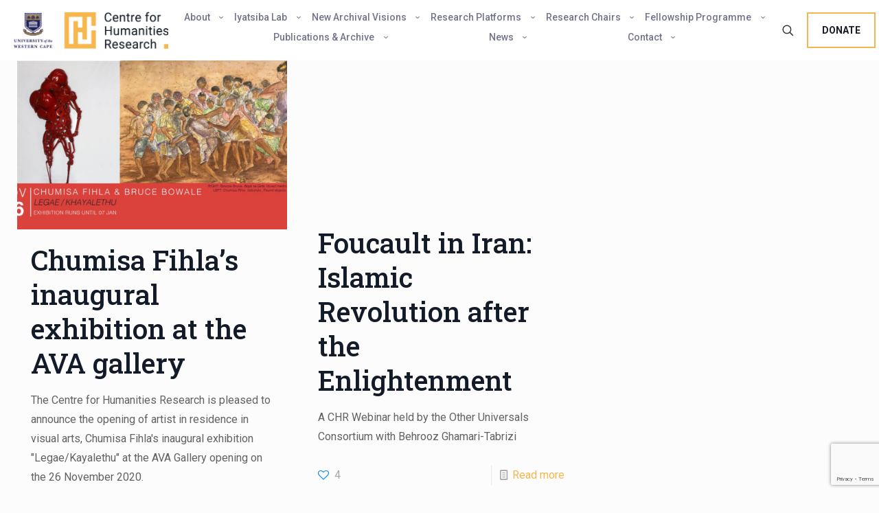

--- FILE ---
content_type: text/html; charset=utf-8
request_url: https://www.google.com/recaptcha/api2/anchor?ar=1&k=6LeBz_8UAAAAAIxFWynhGLS3YXjZkjgEV_hVwRle&co=aHR0cHM6Ly93d3cuY2hyZmxhZ3NoaXAudXdjLmFjLnphOjQ0Mw..&hl=en&v=PoyoqOPhxBO7pBk68S4YbpHZ&size=invisible&anchor-ms=20000&execute-ms=30000&cb=87tsjej7n7mq
body_size: 49080
content:
<!DOCTYPE HTML><html dir="ltr" lang="en"><head><meta http-equiv="Content-Type" content="text/html; charset=UTF-8">
<meta http-equiv="X-UA-Compatible" content="IE=edge">
<title>reCAPTCHA</title>
<style type="text/css">
/* cyrillic-ext */
@font-face {
  font-family: 'Roboto';
  font-style: normal;
  font-weight: 400;
  font-stretch: 100%;
  src: url(//fonts.gstatic.com/s/roboto/v48/KFO7CnqEu92Fr1ME7kSn66aGLdTylUAMa3GUBHMdazTgWw.woff2) format('woff2');
  unicode-range: U+0460-052F, U+1C80-1C8A, U+20B4, U+2DE0-2DFF, U+A640-A69F, U+FE2E-FE2F;
}
/* cyrillic */
@font-face {
  font-family: 'Roboto';
  font-style: normal;
  font-weight: 400;
  font-stretch: 100%;
  src: url(//fonts.gstatic.com/s/roboto/v48/KFO7CnqEu92Fr1ME7kSn66aGLdTylUAMa3iUBHMdazTgWw.woff2) format('woff2');
  unicode-range: U+0301, U+0400-045F, U+0490-0491, U+04B0-04B1, U+2116;
}
/* greek-ext */
@font-face {
  font-family: 'Roboto';
  font-style: normal;
  font-weight: 400;
  font-stretch: 100%;
  src: url(//fonts.gstatic.com/s/roboto/v48/KFO7CnqEu92Fr1ME7kSn66aGLdTylUAMa3CUBHMdazTgWw.woff2) format('woff2');
  unicode-range: U+1F00-1FFF;
}
/* greek */
@font-face {
  font-family: 'Roboto';
  font-style: normal;
  font-weight: 400;
  font-stretch: 100%;
  src: url(//fonts.gstatic.com/s/roboto/v48/KFO7CnqEu92Fr1ME7kSn66aGLdTylUAMa3-UBHMdazTgWw.woff2) format('woff2');
  unicode-range: U+0370-0377, U+037A-037F, U+0384-038A, U+038C, U+038E-03A1, U+03A3-03FF;
}
/* math */
@font-face {
  font-family: 'Roboto';
  font-style: normal;
  font-weight: 400;
  font-stretch: 100%;
  src: url(//fonts.gstatic.com/s/roboto/v48/KFO7CnqEu92Fr1ME7kSn66aGLdTylUAMawCUBHMdazTgWw.woff2) format('woff2');
  unicode-range: U+0302-0303, U+0305, U+0307-0308, U+0310, U+0312, U+0315, U+031A, U+0326-0327, U+032C, U+032F-0330, U+0332-0333, U+0338, U+033A, U+0346, U+034D, U+0391-03A1, U+03A3-03A9, U+03B1-03C9, U+03D1, U+03D5-03D6, U+03F0-03F1, U+03F4-03F5, U+2016-2017, U+2034-2038, U+203C, U+2040, U+2043, U+2047, U+2050, U+2057, U+205F, U+2070-2071, U+2074-208E, U+2090-209C, U+20D0-20DC, U+20E1, U+20E5-20EF, U+2100-2112, U+2114-2115, U+2117-2121, U+2123-214F, U+2190, U+2192, U+2194-21AE, U+21B0-21E5, U+21F1-21F2, U+21F4-2211, U+2213-2214, U+2216-22FF, U+2308-230B, U+2310, U+2319, U+231C-2321, U+2336-237A, U+237C, U+2395, U+239B-23B7, U+23D0, U+23DC-23E1, U+2474-2475, U+25AF, U+25B3, U+25B7, U+25BD, U+25C1, U+25CA, U+25CC, U+25FB, U+266D-266F, U+27C0-27FF, U+2900-2AFF, U+2B0E-2B11, U+2B30-2B4C, U+2BFE, U+3030, U+FF5B, U+FF5D, U+1D400-1D7FF, U+1EE00-1EEFF;
}
/* symbols */
@font-face {
  font-family: 'Roboto';
  font-style: normal;
  font-weight: 400;
  font-stretch: 100%;
  src: url(//fonts.gstatic.com/s/roboto/v48/KFO7CnqEu92Fr1ME7kSn66aGLdTylUAMaxKUBHMdazTgWw.woff2) format('woff2');
  unicode-range: U+0001-000C, U+000E-001F, U+007F-009F, U+20DD-20E0, U+20E2-20E4, U+2150-218F, U+2190, U+2192, U+2194-2199, U+21AF, U+21E6-21F0, U+21F3, U+2218-2219, U+2299, U+22C4-22C6, U+2300-243F, U+2440-244A, U+2460-24FF, U+25A0-27BF, U+2800-28FF, U+2921-2922, U+2981, U+29BF, U+29EB, U+2B00-2BFF, U+4DC0-4DFF, U+FFF9-FFFB, U+10140-1018E, U+10190-1019C, U+101A0, U+101D0-101FD, U+102E0-102FB, U+10E60-10E7E, U+1D2C0-1D2D3, U+1D2E0-1D37F, U+1F000-1F0FF, U+1F100-1F1AD, U+1F1E6-1F1FF, U+1F30D-1F30F, U+1F315, U+1F31C, U+1F31E, U+1F320-1F32C, U+1F336, U+1F378, U+1F37D, U+1F382, U+1F393-1F39F, U+1F3A7-1F3A8, U+1F3AC-1F3AF, U+1F3C2, U+1F3C4-1F3C6, U+1F3CA-1F3CE, U+1F3D4-1F3E0, U+1F3ED, U+1F3F1-1F3F3, U+1F3F5-1F3F7, U+1F408, U+1F415, U+1F41F, U+1F426, U+1F43F, U+1F441-1F442, U+1F444, U+1F446-1F449, U+1F44C-1F44E, U+1F453, U+1F46A, U+1F47D, U+1F4A3, U+1F4B0, U+1F4B3, U+1F4B9, U+1F4BB, U+1F4BF, U+1F4C8-1F4CB, U+1F4D6, U+1F4DA, U+1F4DF, U+1F4E3-1F4E6, U+1F4EA-1F4ED, U+1F4F7, U+1F4F9-1F4FB, U+1F4FD-1F4FE, U+1F503, U+1F507-1F50B, U+1F50D, U+1F512-1F513, U+1F53E-1F54A, U+1F54F-1F5FA, U+1F610, U+1F650-1F67F, U+1F687, U+1F68D, U+1F691, U+1F694, U+1F698, U+1F6AD, U+1F6B2, U+1F6B9-1F6BA, U+1F6BC, U+1F6C6-1F6CF, U+1F6D3-1F6D7, U+1F6E0-1F6EA, U+1F6F0-1F6F3, U+1F6F7-1F6FC, U+1F700-1F7FF, U+1F800-1F80B, U+1F810-1F847, U+1F850-1F859, U+1F860-1F887, U+1F890-1F8AD, U+1F8B0-1F8BB, U+1F8C0-1F8C1, U+1F900-1F90B, U+1F93B, U+1F946, U+1F984, U+1F996, U+1F9E9, U+1FA00-1FA6F, U+1FA70-1FA7C, U+1FA80-1FA89, U+1FA8F-1FAC6, U+1FACE-1FADC, U+1FADF-1FAE9, U+1FAF0-1FAF8, U+1FB00-1FBFF;
}
/* vietnamese */
@font-face {
  font-family: 'Roboto';
  font-style: normal;
  font-weight: 400;
  font-stretch: 100%;
  src: url(//fonts.gstatic.com/s/roboto/v48/KFO7CnqEu92Fr1ME7kSn66aGLdTylUAMa3OUBHMdazTgWw.woff2) format('woff2');
  unicode-range: U+0102-0103, U+0110-0111, U+0128-0129, U+0168-0169, U+01A0-01A1, U+01AF-01B0, U+0300-0301, U+0303-0304, U+0308-0309, U+0323, U+0329, U+1EA0-1EF9, U+20AB;
}
/* latin-ext */
@font-face {
  font-family: 'Roboto';
  font-style: normal;
  font-weight: 400;
  font-stretch: 100%;
  src: url(//fonts.gstatic.com/s/roboto/v48/KFO7CnqEu92Fr1ME7kSn66aGLdTylUAMa3KUBHMdazTgWw.woff2) format('woff2');
  unicode-range: U+0100-02BA, U+02BD-02C5, U+02C7-02CC, U+02CE-02D7, U+02DD-02FF, U+0304, U+0308, U+0329, U+1D00-1DBF, U+1E00-1E9F, U+1EF2-1EFF, U+2020, U+20A0-20AB, U+20AD-20C0, U+2113, U+2C60-2C7F, U+A720-A7FF;
}
/* latin */
@font-face {
  font-family: 'Roboto';
  font-style: normal;
  font-weight: 400;
  font-stretch: 100%;
  src: url(//fonts.gstatic.com/s/roboto/v48/KFO7CnqEu92Fr1ME7kSn66aGLdTylUAMa3yUBHMdazQ.woff2) format('woff2');
  unicode-range: U+0000-00FF, U+0131, U+0152-0153, U+02BB-02BC, U+02C6, U+02DA, U+02DC, U+0304, U+0308, U+0329, U+2000-206F, U+20AC, U+2122, U+2191, U+2193, U+2212, U+2215, U+FEFF, U+FFFD;
}
/* cyrillic-ext */
@font-face {
  font-family: 'Roboto';
  font-style: normal;
  font-weight: 500;
  font-stretch: 100%;
  src: url(//fonts.gstatic.com/s/roboto/v48/KFO7CnqEu92Fr1ME7kSn66aGLdTylUAMa3GUBHMdazTgWw.woff2) format('woff2');
  unicode-range: U+0460-052F, U+1C80-1C8A, U+20B4, U+2DE0-2DFF, U+A640-A69F, U+FE2E-FE2F;
}
/* cyrillic */
@font-face {
  font-family: 'Roboto';
  font-style: normal;
  font-weight: 500;
  font-stretch: 100%;
  src: url(//fonts.gstatic.com/s/roboto/v48/KFO7CnqEu92Fr1ME7kSn66aGLdTylUAMa3iUBHMdazTgWw.woff2) format('woff2');
  unicode-range: U+0301, U+0400-045F, U+0490-0491, U+04B0-04B1, U+2116;
}
/* greek-ext */
@font-face {
  font-family: 'Roboto';
  font-style: normal;
  font-weight: 500;
  font-stretch: 100%;
  src: url(//fonts.gstatic.com/s/roboto/v48/KFO7CnqEu92Fr1ME7kSn66aGLdTylUAMa3CUBHMdazTgWw.woff2) format('woff2');
  unicode-range: U+1F00-1FFF;
}
/* greek */
@font-face {
  font-family: 'Roboto';
  font-style: normal;
  font-weight: 500;
  font-stretch: 100%;
  src: url(//fonts.gstatic.com/s/roboto/v48/KFO7CnqEu92Fr1ME7kSn66aGLdTylUAMa3-UBHMdazTgWw.woff2) format('woff2');
  unicode-range: U+0370-0377, U+037A-037F, U+0384-038A, U+038C, U+038E-03A1, U+03A3-03FF;
}
/* math */
@font-face {
  font-family: 'Roboto';
  font-style: normal;
  font-weight: 500;
  font-stretch: 100%;
  src: url(//fonts.gstatic.com/s/roboto/v48/KFO7CnqEu92Fr1ME7kSn66aGLdTylUAMawCUBHMdazTgWw.woff2) format('woff2');
  unicode-range: U+0302-0303, U+0305, U+0307-0308, U+0310, U+0312, U+0315, U+031A, U+0326-0327, U+032C, U+032F-0330, U+0332-0333, U+0338, U+033A, U+0346, U+034D, U+0391-03A1, U+03A3-03A9, U+03B1-03C9, U+03D1, U+03D5-03D6, U+03F0-03F1, U+03F4-03F5, U+2016-2017, U+2034-2038, U+203C, U+2040, U+2043, U+2047, U+2050, U+2057, U+205F, U+2070-2071, U+2074-208E, U+2090-209C, U+20D0-20DC, U+20E1, U+20E5-20EF, U+2100-2112, U+2114-2115, U+2117-2121, U+2123-214F, U+2190, U+2192, U+2194-21AE, U+21B0-21E5, U+21F1-21F2, U+21F4-2211, U+2213-2214, U+2216-22FF, U+2308-230B, U+2310, U+2319, U+231C-2321, U+2336-237A, U+237C, U+2395, U+239B-23B7, U+23D0, U+23DC-23E1, U+2474-2475, U+25AF, U+25B3, U+25B7, U+25BD, U+25C1, U+25CA, U+25CC, U+25FB, U+266D-266F, U+27C0-27FF, U+2900-2AFF, U+2B0E-2B11, U+2B30-2B4C, U+2BFE, U+3030, U+FF5B, U+FF5D, U+1D400-1D7FF, U+1EE00-1EEFF;
}
/* symbols */
@font-face {
  font-family: 'Roboto';
  font-style: normal;
  font-weight: 500;
  font-stretch: 100%;
  src: url(//fonts.gstatic.com/s/roboto/v48/KFO7CnqEu92Fr1ME7kSn66aGLdTylUAMaxKUBHMdazTgWw.woff2) format('woff2');
  unicode-range: U+0001-000C, U+000E-001F, U+007F-009F, U+20DD-20E0, U+20E2-20E4, U+2150-218F, U+2190, U+2192, U+2194-2199, U+21AF, U+21E6-21F0, U+21F3, U+2218-2219, U+2299, U+22C4-22C6, U+2300-243F, U+2440-244A, U+2460-24FF, U+25A0-27BF, U+2800-28FF, U+2921-2922, U+2981, U+29BF, U+29EB, U+2B00-2BFF, U+4DC0-4DFF, U+FFF9-FFFB, U+10140-1018E, U+10190-1019C, U+101A0, U+101D0-101FD, U+102E0-102FB, U+10E60-10E7E, U+1D2C0-1D2D3, U+1D2E0-1D37F, U+1F000-1F0FF, U+1F100-1F1AD, U+1F1E6-1F1FF, U+1F30D-1F30F, U+1F315, U+1F31C, U+1F31E, U+1F320-1F32C, U+1F336, U+1F378, U+1F37D, U+1F382, U+1F393-1F39F, U+1F3A7-1F3A8, U+1F3AC-1F3AF, U+1F3C2, U+1F3C4-1F3C6, U+1F3CA-1F3CE, U+1F3D4-1F3E0, U+1F3ED, U+1F3F1-1F3F3, U+1F3F5-1F3F7, U+1F408, U+1F415, U+1F41F, U+1F426, U+1F43F, U+1F441-1F442, U+1F444, U+1F446-1F449, U+1F44C-1F44E, U+1F453, U+1F46A, U+1F47D, U+1F4A3, U+1F4B0, U+1F4B3, U+1F4B9, U+1F4BB, U+1F4BF, U+1F4C8-1F4CB, U+1F4D6, U+1F4DA, U+1F4DF, U+1F4E3-1F4E6, U+1F4EA-1F4ED, U+1F4F7, U+1F4F9-1F4FB, U+1F4FD-1F4FE, U+1F503, U+1F507-1F50B, U+1F50D, U+1F512-1F513, U+1F53E-1F54A, U+1F54F-1F5FA, U+1F610, U+1F650-1F67F, U+1F687, U+1F68D, U+1F691, U+1F694, U+1F698, U+1F6AD, U+1F6B2, U+1F6B9-1F6BA, U+1F6BC, U+1F6C6-1F6CF, U+1F6D3-1F6D7, U+1F6E0-1F6EA, U+1F6F0-1F6F3, U+1F6F7-1F6FC, U+1F700-1F7FF, U+1F800-1F80B, U+1F810-1F847, U+1F850-1F859, U+1F860-1F887, U+1F890-1F8AD, U+1F8B0-1F8BB, U+1F8C0-1F8C1, U+1F900-1F90B, U+1F93B, U+1F946, U+1F984, U+1F996, U+1F9E9, U+1FA00-1FA6F, U+1FA70-1FA7C, U+1FA80-1FA89, U+1FA8F-1FAC6, U+1FACE-1FADC, U+1FADF-1FAE9, U+1FAF0-1FAF8, U+1FB00-1FBFF;
}
/* vietnamese */
@font-face {
  font-family: 'Roboto';
  font-style: normal;
  font-weight: 500;
  font-stretch: 100%;
  src: url(//fonts.gstatic.com/s/roboto/v48/KFO7CnqEu92Fr1ME7kSn66aGLdTylUAMa3OUBHMdazTgWw.woff2) format('woff2');
  unicode-range: U+0102-0103, U+0110-0111, U+0128-0129, U+0168-0169, U+01A0-01A1, U+01AF-01B0, U+0300-0301, U+0303-0304, U+0308-0309, U+0323, U+0329, U+1EA0-1EF9, U+20AB;
}
/* latin-ext */
@font-face {
  font-family: 'Roboto';
  font-style: normal;
  font-weight: 500;
  font-stretch: 100%;
  src: url(//fonts.gstatic.com/s/roboto/v48/KFO7CnqEu92Fr1ME7kSn66aGLdTylUAMa3KUBHMdazTgWw.woff2) format('woff2');
  unicode-range: U+0100-02BA, U+02BD-02C5, U+02C7-02CC, U+02CE-02D7, U+02DD-02FF, U+0304, U+0308, U+0329, U+1D00-1DBF, U+1E00-1E9F, U+1EF2-1EFF, U+2020, U+20A0-20AB, U+20AD-20C0, U+2113, U+2C60-2C7F, U+A720-A7FF;
}
/* latin */
@font-face {
  font-family: 'Roboto';
  font-style: normal;
  font-weight: 500;
  font-stretch: 100%;
  src: url(//fonts.gstatic.com/s/roboto/v48/KFO7CnqEu92Fr1ME7kSn66aGLdTylUAMa3yUBHMdazQ.woff2) format('woff2');
  unicode-range: U+0000-00FF, U+0131, U+0152-0153, U+02BB-02BC, U+02C6, U+02DA, U+02DC, U+0304, U+0308, U+0329, U+2000-206F, U+20AC, U+2122, U+2191, U+2193, U+2212, U+2215, U+FEFF, U+FFFD;
}
/* cyrillic-ext */
@font-face {
  font-family: 'Roboto';
  font-style: normal;
  font-weight: 900;
  font-stretch: 100%;
  src: url(//fonts.gstatic.com/s/roboto/v48/KFO7CnqEu92Fr1ME7kSn66aGLdTylUAMa3GUBHMdazTgWw.woff2) format('woff2');
  unicode-range: U+0460-052F, U+1C80-1C8A, U+20B4, U+2DE0-2DFF, U+A640-A69F, U+FE2E-FE2F;
}
/* cyrillic */
@font-face {
  font-family: 'Roboto';
  font-style: normal;
  font-weight: 900;
  font-stretch: 100%;
  src: url(//fonts.gstatic.com/s/roboto/v48/KFO7CnqEu92Fr1ME7kSn66aGLdTylUAMa3iUBHMdazTgWw.woff2) format('woff2');
  unicode-range: U+0301, U+0400-045F, U+0490-0491, U+04B0-04B1, U+2116;
}
/* greek-ext */
@font-face {
  font-family: 'Roboto';
  font-style: normal;
  font-weight: 900;
  font-stretch: 100%;
  src: url(//fonts.gstatic.com/s/roboto/v48/KFO7CnqEu92Fr1ME7kSn66aGLdTylUAMa3CUBHMdazTgWw.woff2) format('woff2');
  unicode-range: U+1F00-1FFF;
}
/* greek */
@font-face {
  font-family: 'Roboto';
  font-style: normal;
  font-weight: 900;
  font-stretch: 100%;
  src: url(//fonts.gstatic.com/s/roboto/v48/KFO7CnqEu92Fr1ME7kSn66aGLdTylUAMa3-UBHMdazTgWw.woff2) format('woff2');
  unicode-range: U+0370-0377, U+037A-037F, U+0384-038A, U+038C, U+038E-03A1, U+03A3-03FF;
}
/* math */
@font-face {
  font-family: 'Roboto';
  font-style: normal;
  font-weight: 900;
  font-stretch: 100%;
  src: url(//fonts.gstatic.com/s/roboto/v48/KFO7CnqEu92Fr1ME7kSn66aGLdTylUAMawCUBHMdazTgWw.woff2) format('woff2');
  unicode-range: U+0302-0303, U+0305, U+0307-0308, U+0310, U+0312, U+0315, U+031A, U+0326-0327, U+032C, U+032F-0330, U+0332-0333, U+0338, U+033A, U+0346, U+034D, U+0391-03A1, U+03A3-03A9, U+03B1-03C9, U+03D1, U+03D5-03D6, U+03F0-03F1, U+03F4-03F5, U+2016-2017, U+2034-2038, U+203C, U+2040, U+2043, U+2047, U+2050, U+2057, U+205F, U+2070-2071, U+2074-208E, U+2090-209C, U+20D0-20DC, U+20E1, U+20E5-20EF, U+2100-2112, U+2114-2115, U+2117-2121, U+2123-214F, U+2190, U+2192, U+2194-21AE, U+21B0-21E5, U+21F1-21F2, U+21F4-2211, U+2213-2214, U+2216-22FF, U+2308-230B, U+2310, U+2319, U+231C-2321, U+2336-237A, U+237C, U+2395, U+239B-23B7, U+23D0, U+23DC-23E1, U+2474-2475, U+25AF, U+25B3, U+25B7, U+25BD, U+25C1, U+25CA, U+25CC, U+25FB, U+266D-266F, U+27C0-27FF, U+2900-2AFF, U+2B0E-2B11, U+2B30-2B4C, U+2BFE, U+3030, U+FF5B, U+FF5D, U+1D400-1D7FF, U+1EE00-1EEFF;
}
/* symbols */
@font-face {
  font-family: 'Roboto';
  font-style: normal;
  font-weight: 900;
  font-stretch: 100%;
  src: url(//fonts.gstatic.com/s/roboto/v48/KFO7CnqEu92Fr1ME7kSn66aGLdTylUAMaxKUBHMdazTgWw.woff2) format('woff2');
  unicode-range: U+0001-000C, U+000E-001F, U+007F-009F, U+20DD-20E0, U+20E2-20E4, U+2150-218F, U+2190, U+2192, U+2194-2199, U+21AF, U+21E6-21F0, U+21F3, U+2218-2219, U+2299, U+22C4-22C6, U+2300-243F, U+2440-244A, U+2460-24FF, U+25A0-27BF, U+2800-28FF, U+2921-2922, U+2981, U+29BF, U+29EB, U+2B00-2BFF, U+4DC0-4DFF, U+FFF9-FFFB, U+10140-1018E, U+10190-1019C, U+101A0, U+101D0-101FD, U+102E0-102FB, U+10E60-10E7E, U+1D2C0-1D2D3, U+1D2E0-1D37F, U+1F000-1F0FF, U+1F100-1F1AD, U+1F1E6-1F1FF, U+1F30D-1F30F, U+1F315, U+1F31C, U+1F31E, U+1F320-1F32C, U+1F336, U+1F378, U+1F37D, U+1F382, U+1F393-1F39F, U+1F3A7-1F3A8, U+1F3AC-1F3AF, U+1F3C2, U+1F3C4-1F3C6, U+1F3CA-1F3CE, U+1F3D4-1F3E0, U+1F3ED, U+1F3F1-1F3F3, U+1F3F5-1F3F7, U+1F408, U+1F415, U+1F41F, U+1F426, U+1F43F, U+1F441-1F442, U+1F444, U+1F446-1F449, U+1F44C-1F44E, U+1F453, U+1F46A, U+1F47D, U+1F4A3, U+1F4B0, U+1F4B3, U+1F4B9, U+1F4BB, U+1F4BF, U+1F4C8-1F4CB, U+1F4D6, U+1F4DA, U+1F4DF, U+1F4E3-1F4E6, U+1F4EA-1F4ED, U+1F4F7, U+1F4F9-1F4FB, U+1F4FD-1F4FE, U+1F503, U+1F507-1F50B, U+1F50D, U+1F512-1F513, U+1F53E-1F54A, U+1F54F-1F5FA, U+1F610, U+1F650-1F67F, U+1F687, U+1F68D, U+1F691, U+1F694, U+1F698, U+1F6AD, U+1F6B2, U+1F6B9-1F6BA, U+1F6BC, U+1F6C6-1F6CF, U+1F6D3-1F6D7, U+1F6E0-1F6EA, U+1F6F0-1F6F3, U+1F6F7-1F6FC, U+1F700-1F7FF, U+1F800-1F80B, U+1F810-1F847, U+1F850-1F859, U+1F860-1F887, U+1F890-1F8AD, U+1F8B0-1F8BB, U+1F8C0-1F8C1, U+1F900-1F90B, U+1F93B, U+1F946, U+1F984, U+1F996, U+1F9E9, U+1FA00-1FA6F, U+1FA70-1FA7C, U+1FA80-1FA89, U+1FA8F-1FAC6, U+1FACE-1FADC, U+1FADF-1FAE9, U+1FAF0-1FAF8, U+1FB00-1FBFF;
}
/* vietnamese */
@font-face {
  font-family: 'Roboto';
  font-style: normal;
  font-weight: 900;
  font-stretch: 100%;
  src: url(//fonts.gstatic.com/s/roboto/v48/KFO7CnqEu92Fr1ME7kSn66aGLdTylUAMa3OUBHMdazTgWw.woff2) format('woff2');
  unicode-range: U+0102-0103, U+0110-0111, U+0128-0129, U+0168-0169, U+01A0-01A1, U+01AF-01B0, U+0300-0301, U+0303-0304, U+0308-0309, U+0323, U+0329, U+1EA0-1EF9, U+20AB;
}
/* latin-ext */
@font-face {
  font-family: 'Roboto';
  font-style: normal;
  font-weight: 900;
  font-stretch: 100%;
  src: url(//fonts.gstatic.com/s/roboto/v48/KFO7CnqEu92Fr1ME7kSn66aGLdTylUAMa3KUBHMdazTgWw.woff2) format('woff2');
  unicode-range: U+0100-02BA, U+02BD-02C5, U+02C7-02CC, U+02CE-02D7, U+02DD-02FF, U+0304, U+0308, U+0329, U+1D00-1DBF, U+1E00-1E9F, U+1EF2-1EFF, U+2020, U+20A0-20AB, U+20AD-20C0, U+2113, U+2C60-2C7F, U+A720-A7FF;
}
/* latin */
@font-face {
  font-family: 'Roboto';
  font-style: normal;
  font-weight: 900;
  font-stretch: 100%;
  src: url(//fonts.gstatic.com/s/roboto/v48/KFO7CnqEu92Fr1ME7kSn66aGLdTylUAMa3yUBHMdazQ.woff2) format('woff2');
  unicode-range: U+0000-00FF, U+0131, U+0152-0153, U+02BB-02BC, U+02C6, U+02DA, U+02DC, U+0304, U+0308, U+0329, U+2000-206F, U+20AC, U+2122, U+2191, U+2193, U+2212, U+2215, U+FEFF, U+FFFD;
}

</style>
<link rel="stylesheet" type="text/css" href="https://www.gstatic.com/recaptcha/releases/PoyoqOPhxBO7pBk68S4YbpHZ/styles__ltr.css">
<script nonce="HU7QiFoaPxj-XOWszyj4Ww" type="text/javascript">window['__recaptcha_api'] = 'https://www.google.com/recaptcha/api2/';</script>
<script type="text/javascript" src="https://www.gstatic.com/recaptcha/releases/PoyoqOPhxBO7pBk68S4YbpHZ/recaptcha__en.js" nonce="HU7QiFoaPxj-XOWszyj4Ww">
      
    </script></head>
<body><div id="rc-anchor-alert" class="rc-anchor-alert"></div>
<input type="hidden" id="recaptcha-token" value="[base64]">
<script type="text/javascript" nonce="HU7QiFoaPxj-XOWszyj4Ww">
      recaptcha.anchor.Main.init("[\x22ainput\x22,[\x22bgdata\x22,\x22\x22,\[base64]/[base64]/[base64]/ZyhXLGgpOnEoW04sMjEsbF0sVywwKSxoKSxmYWxzZSxmYWxzZSl9Y2F0Y2goayl7RygzNTgsVyk/[base64]/[base64]/[base64]/[base64]/[base64]/[base64]/[base64]/bmV3IEJbT10oRFswXSk6dz09Mj9uZXcgQltPXShEWzBdLERbMV0pOnc9PTM/bmV3IEJbT10oRFswXSxEWzFdLERbMl0pOnc9PTQ/[base64]/[base64]/[base64]/[base64]/[base64]\\u003d\x22,\[base64]\x22,\x22w5V/Nh1DwpnDq07CjcOiZcOfw5MTwpdaIMO4bsOOwpItw5wkRQ/[base64]/[base64]/wrPCj8OcwrUiw7FDRFLDv8KyADh+wqrCu8OXwonDiMKGwplZwp/DpcOGwrI0w4/CqMOhwoPCh8Ozfi0/[base64]/DrcKgw7JaD8KBwqPCvj9fe8OTw7DDjkfCmzMhw7U5woweB8KZTWwTwqvDtcOELXxOw6Uvw77DsDtkw5fCoAYiYBHCuxAOeMK5w6HDsF9rN8OIb0AZLsO5Pic2w4LCg8KbNiXDi8OnwqXDhAA3wrTDvMOjw58vw6zDt8O/EcOPHi5awozCuxzDlkM6wp7Cuw9swqjDvcKEeW0YKMOkGD9XeUrDjsK/[base64]/DhcOOwq4awoDDsmoYFcKzcgZVO8O1e2Bzw5JjwoUaNMK/VMOTUsKcXMO9NcKYw5QhIXnDmMOvw7E8YsK3wqd3w7jCjVPCkcO5w6nCu8KKw77Di8OTw4hJwo5NY8OSwpdhXT/[base64]/[base64]/Co2VAwr8Gw68iw4pkMyHCtcK1wrRifxJsdkcdYAJdZ8OIYSQsw5NOw5PCjMOzw55IQG8Yw4ECIip5wrfCuMK1P07Dkk5ACsOhbHRrIsOnw67CmcK/wq4bKMOfKQM/RcKMQsOqw5sPQMKiVyPDucKNwqbDvMOrOcO1QRfDi8K3w5nCkDXDosKjw4B8w4dTwqXDr8K5w7w6PBkPRMKsw7Arw4PCmyUZwoIeS8OAw5sOwoo/NsOhc8Kmw7DDlcK0TMKgwoIhw7LDn8KjFColGsKfFQLCkMOYwoZjw61rwpkywqHDiMOBV8Kxw4/CkcK/wrsXfUTDpMKnw7TCh8K5Ngx6w4LDgcKxM1/CisOawqrDiMOPw5bChcO0w6g5w4PCpsKsacOGcMO0IiHDr3HCs8KjbQ/Cl8OkwpzDhcOROXUNOysIw51bwppgw6hxwrx+Jm3CkEDDvjPCumMFaMO5OQ4GwqcwwrPDnRbCqcOewpNKZ8KRdAjDoDLCo8KeeHLCjU3CpDMKa8OqAGEaTnrDhsO7w6owwpUdfMOYw6TCgkbDqsOUw6Ivwo/Cj1TDkz8GRh7ColASf8KDO8KUNMOgSsOGA8OCVG7DssKOL8OWw7TDtsKECsKGw5VVV13Ck3/DqybCusO5w5l8BHTCthzCqXN2wpl7w7Zaw6dZdkpvwrUvH8ONw4h5wrJiQmzCmcOJwqzDncO9wqhBbV3CnE8uIcO/GcO8w5k7wpzClsO3DcOew7HDk3DDnC3CgkvDp0DDvsKcV1zDqQR6NXHCmMOtwrvDvsK4wqLChcOawoXDgTpEZj5WwqbDsAxLbHUfH2I3QcKLwqvCiwQqwqbDgShKwrpyYsKoNMOSwoDCkMO/[base64]/Dg8O9wrrCusOdd8KnTsOGw6kcHcOpGcK6w6MucHjDinjDtcO9w47ClBxAZMKhw6AQEFstWGAKw7XCswvClG4ObX/DqVDDnMKMw4/[base64]/DVDCkMOqPMO7wpzDqEN2wr3DhlZjwq0Gw50GCcKrw4IewrZWw7XCilRpwpXCmsO5SGnCljEqDzEUw5x6GsKJBAI5w4Niw6jCtcK+E8KXHcOmezTCgMKRPArDusKrCmVlRsOUwozCvT3Ck2o9ZMKubVvCt8KReDwPccOZw5/[base64]/Cv3HCqCc2w7sfFcOfMsORJyDDjSbDmsODwrDDgMKbLQcISXhZw48ew5Eqw6vDo8OrAk7CosKjw6pELDFRwqdHw4rCtsKnw7Y/BcOQw4XChnrDnnN2JsOEw5N4O8O9RHbDrMK8wqh9wp/CmMKzUT7Dr8KSwrouw791w47CjQgwQcKzFzRPYEzCmsO3AEIgwpLDosOVPMOow7PCqC5VIcKRZsK9w5XCuVwuYlrCpz5rZMKGHcKewrhXOTDCocO8MA1FRgpZWzhjNMOJMUXDvTfDsV8FwoTDmDJcw5ZBwq/CpFnDjW1TOGHDhMOSWGLDlVsow6/DsQDCj8O5esKdL1lcwq/DpRHCukNzw6TDvcONEsKQV8ONwq3CvMORcFweFGDCrcK0RW7Dv8OHNcK1VcKJVTzCpVxewrXDnTjCllHDvT4FwpbDjMKFwrDDjUFNHsOTw7IiDi8Lwp1/w44BLcOCw7MhwqAYDlYiwolXfsODw5DDusKDwrION8O6w7XDqsO8wqQ4ORfChsKJacKdSB/DgAkGwoTDqRHCvA4YwrzCkMKaLsKtNyDCocKLwrQYCMKQw4XDoxYIwpECI8OxRMOjw77DuMOea8KPwoBkV8KZJsOITk5cwrHCvlbCt2PCrWrCp17DqyZZJDcbRBIowoHDiMKOw65lasKVPcOWw6jDvC/CtMKjwpR2GcKdUQh1w5Qiw51bGMOxIHEIw60qD8KSSsO/cCrCgmZbc8OcMiLDlC5HK8OYdMOpwoxqGcOlFsOef8OJw48VXxM2RGTCq1bCoAPCtVtJLV7DgcKGw6nDpsOEEA/CuDLCscOxw7XDtgzDvsORw79GegDCg3JqNm/CosKLd0Ffw7zCr8O8C2RGdMKFU0TDtMKOZEXDusK0w7NhDkJYDMKTNsKTEiRiMVrCgS/Ctwwrw6/Dn8KiwoZAcCDCi1FXFMKbw67CtDzCu2TCisOcVcKMwp83JcKBKlxVw5phIMOfLQA5wpHDu0dtdXZiwqzDpm56w59mw6c8J35XFMO8w6BNw7oxDsKtw7hCasKtBMOgLiLCqsKBVxEVwrzCi8OfVSk7G2jDmcOsw6plJS4Zw4kNw6zDosKDc8K6w4sNw4rCjX/DrcKqwoHDncOAB8OiGsKgwp/DnMKnd8Omc8KwwqLCnzXCuUDChXR5KzTDucOnwr/DvyTCkMOow5F+w4nCiBFcw4LDgFQMOsKeIHfDkULCjH/[base64]/Dj07CsXnDt1o3w5YjGsObeMK0w6IYU8KPw6vCqcKuw74/D3LDmMKEAAhFccO1VMOjVhbCt0LCoMOsw502HWvCmDdAwok/MsOxamMpwqPCi8OJccOywpnChAReAsKZX3QAcsKyXibDpMKyQU/Dv8KDwoVfdsKww47Dp8O1FCMrXjnDnWQqZsKZZjfCt8OSwpvCqsOND8Kmw6VPa8KYWMKzCnUYKmPDqQBvwr4cw4PDh8KGKsODY8KOV3AoJUfCnRhew7XCv0HCqgV9Sh4tw5REBcKmw4NjAB/Ci8O/OMK1Y8OZLMOQaXlfPi7Duk/DrMOnfsKlTcOrw6rCvzXCiMKIWQgrK0nDkcKvQFUUAjtDIsKKw7/CjjPCmBHCmkwIwqh/[base64]/w59YS8K8w6bCiMO4fMKUVCnClxvDtcOhw6NoQW4mVMK7w5rCh8K5wrN2w7pWwqcpwrd1wo0gw4FTJsKFDV8PwrTCh8OGwrrCmcKaZAcpwrjCssOqw5BKfyXCsMODwpNuZMKxKw8JIsOdP3lywplkCcOpUQ5WJMOewr5gPsKnXC/Cml0hw4h9wrHDkMODw5bCpTHCkcKNPsKjwpPCjMK5dSfDscOjwrXDjEPDrXBCw5PDmAcsw5lOQxTCjMKewoPDmUfClFvCqsKawoBnw48cw60WwokewoTCnRgzEsOtTsOIw6fDuAt6w6pzwr0GK8OrwpLCmC/ClcK/HMO8RcKgwrDDvnHDlihswpPDg8OQw7dFwok3w7PCtsOLYVrCnkRSGxTChTXCgVPCjAJNLD7CiMKcbjRawpLCm2nDtcOKGcKfDnNdUcOqacKyw63Cml/CisKAFsOfw6HCicK/w5cCDlvCqMOtw5low53Dm8O/KsKZN8K2w4rDlMO+wr1ufcOIT8KGVsOJwqoGwoJkem1TYzvCscO/MXnDqMOew7hDw4nCmcO6b2rCu18ow6bDtV0wdhMjd8KBa8OFHkZqw5jDg31jw7rCuC5wPMOXdSPDtsOIwrB6wplLwp8Hw4fCuMKhw77CuVbCnhM+w58nUsKbaGnDucOrb8OsD1fDhCw0w4jCunvCqcOzw77CoHdNOgjCu8Kmw6p2bsKFwq95wp/DrBDDtzgrw4Y3w5Uiw7/Dog1ww4YUL8KSU15CSAvDvcO8fg/Cj8Kiw6Mpw5Euw5HCicKgw6gzXsOUw7wyWDnDh8Ouw40zwpsQQMOgwo55D8KDwpnDhkXDsG3CjcOvw5NDX1Euw7w8fcK6c0cvwrQ8NsK3wqjCjGx/M8KqT8KwQsKcGMOebi3DnHDCmsKxZMKPJ21Jw7Z1ARnDg8Khw602QsOHb8Knw5bDgF7ClTPDqFlbJsOFZ8K9wo/CvCPDhDxNKC3DoB1mw7ljwqk8w4rChE7DssO7AwbDm8OQwqkYPsK2wq/DunXCqMKXwrgMw4JFWMK/BMOfPMK+VcKoHcO4LHXCtEnCocOgw6HDvHzCqAAkwoInOljDocKFwqHDo8KucE/[base64]/CrsKzSHhAw5x0GDsEJB/DixAEwrTCq8KwPGkhY0NXw7/CvyDChh7Cl8KWw7bCozBGw7szw5pAFcKww5HDvnk6w6IGNTo4w7MycsOLPC7Cujclw7pEw5/Cg1diBElawpcjPsO7N0F3BcK/YMK1HE1Gw7jDusK0wpxxLHbCkBLCtxXCsHtrOC/CgQjCgMKwDsOIwowXajZMw4c2O3XDkykiJREJJRxgDjUSwrVnw6Jzw5gmKcK5FsOMMV3CtyBbaRnCkMO1worDiMOKwrN/KcO7KF3Cr1XDqWJzwrR9ccOzCS1CwrIkwr/DtMK4wqRpbAsSw7grZVzDo8KqUzklQ3FBc1Mna25wwrNWwonCoi4dw6EKw482woYsw5hIw6gUwqE6w53DjRbCuTNGw5LDqllFKzw9WT4TwoplPWMQVk/CqMKPw7nDk0jDjnrCnm/ChSQFDXUsSMOSwprCs2FoasKPw7VlwrjCvcOtw6ZTwpZ6N8OqQsKcGSHCgMKyw7lMdMKSw6Bvw4HCpQ7DiMKpODDClAkjTRDDvcK5esKdwpoXw5DDocO1w7fCtcKSGMO/wrJew7/CkBTDtMKXwpTDsMKCw7drwpRTYVNMwrQrCMOVFsOxwpY8w5DCusKKw486Gi7CrMObw4jDu1vDnMO6EsOJw7rCkMOVwpXDscO0w4PDkB5GFkNsXMO5cxDCuSXCnApXfnQVD8OUw4fDrcOkdsKaw7EgBsKEGcK7w6IUwoYJP8Kyw4YWwqXClFoqWUAawr/CgFPDusKuInXCpMKtwposwpbCpxnCnRAiwpJXBMKQwp8mwpI9JU7Ck8Krwq8ywrvDtXnDmnpqR2LDqcOhMgstwpsBwop0czHCmhPDpcKcw7Mtw7LDp2Alw6hswqBdOinDmsKnw4MfwqEew5JNw5dkw7pbwp8pRDo9wqDChw3DhsK/woHDrGc6H8KQw7jDrsKGElI5PTLDmcKdQSXDncOVaMOWwoLCuRw8I8K0wrsBIsK8w5lTbcKVCcKHfyl3wrfDrcKkwqzDj3USwr19wpHClSDDrsKiNFtJw60Jw7tELwvDusOlWlDCkSkuwrxYw6w/[base64]/Dg8OAQnkYZMOYamQlwp1HP03DkUJNbCvCrsKXwpwLS37CgQ7Ch1bDlzc3w7Fmw5LDm8Kdwp/CjcKvw6TCoxfCgsKmXlXCpsO2JcKPwqckM8Kgd8Ozwo8Ow48jIzfDiArDiVImY8ORB2bCggrDvFYEeSZUw7klw6JKwpwcwrnCvjbCisKLw6RQZMK3Hh/CrRcYw7zDq8OSXThOd8OcRMOkRjPCqcOUOBAyw5wAJMObMcO0NVExCcOXwpbDlHt3wqQ/wqPCgmbCnTTCijkAen7CvcOHwoLCqsKbc0LCnsOoRwM3HmQ2w5TClsKxRMKvOzTCgcOrBA8dWjwlwrkZd8OTwqPCnsOGwp45XsO5NV8Xwo/CoxxYdcKswr/CgEoDTDF6wqrDq8OdKcOzw7PCuBV9JsKYRw3DgFjCoksLw6cwIsObXMOpw6/DpDrDjndHEcO2wotWb8O/w5XCoMKTwrpFFm0WwqzCqcOGej5pSDzCqg8AY8KZK8KjJ1Fxw6XDoCXDm8O/asO3fMKxNcOdcMKfdMOvwp9dw49jKDDCkwNGPD7DqXXDoBVSwpwwEh5iWz0MAwjCqcKzYcOSBcKEw4fDviPCli3DlcOFwqHDrSNMw4LCr8O2w5cMBsObasOtwp/CozHCiCDDkTUuTsKwdnPDjUxwBcKQwqwEwqVUecKqZgM+w5PCkWVqZCAGw53DicKqIjHCjMOxwpnDm8OEw644BFtowpHCosKjwoBZIcKQwrzDn8KaK8Kuw6nCvsK6wqvCg0U2KcKNwphGw51bMsK9w5vDg8KIKg/CvMOIVDvCpcKuAG3CtcKVwoPCl1zDpjDClcOPwoNkw6HCsMOTMWvDuy/[base64]/[base64]/ZMKoHlVAMRJCFgFgwok0WMOGw6g2wofDr8OTwrhPZiFSIMKJw4djwoHDrsOmWMKgQcOQw7nCscK3fX05wp/Cg8KsJMK3aMK+woPCqcOuw4pjZ1o4bMOUewx8EVwrwrXClsKoXnNFcGJxeMKrwrNew4lvwoU2wqIfwrDChHosVsOTw7wdScOmwqjDhQo+w6jDinDCt8KLZ1/DrsOtSytDw6lxw5FZw5FHV8K4YcOSDWTChcOROcKrWQo7VsO4wqgqw7FqMMO6fEc0wpvCiHciH8KDBH7DvHfDjcKrw53CqH9wQsKaEMKtOyrDhMONNXrCpMOFVzTDkcKdXUXDg8KDIx7ClQrDm1jDvT/DilHDijApwrTCnsOKZ8Kbw54WwqRiwrTCosKiRnMGPytgwp7DjcKlw5ECwpfCom3CnRh3P2rChMK1cjXDlcK3BGnDm8KVGFXDtWXDvMOtVgbCvTzCt8Ohwr1cL8O0DkJPw4Fhwq3Ck8Kvw6BgPzgVw57CvcKiDcKXw4nDtcKtw5wkwqoVO0d0MiDCncK/aWDCnMOVwojCsDnCqVfCp8OxAcKvw7YFwonCoWVmDzsJw6/DsArDh8Kow7vCtWoTwr8Yw75eT8OJwonDqMO/U8K9wpF2w4Ryw4Qvakl+PFfCnlbDukPDqcO7PcKwBy8TwqhpLcOOVAlcwr3DmsKbXk7CjcKiMVhobsK0bsOeBW/DrVIXw4d2IXLDh1kzFnDCuMKHE8OAw6fDg1UzwocJw5EIwo/CvT0Gwp/CqcOOw5ZEwq3DlMK0w4oTUcOiwobDiRoabsKWN8OmDSENw7lQd2DDm8KeTMK/w6ZRRcKVWGPDqRTDtsKwwq3CksOjwpsxA8OxWsOhw5bCqcKFw7t5woDDlhLCh8O/wroOVg11EChRwofCh8KPR8OAesKXZhfCnwfCucKOw6Uxwo4aIcOjVBlDwqPCjsK3YHxfXw/CoMK5MXPDsmBPQ8O+PMKlUQU5w4DDpcO3wrLDuBkEQcOiw6HCm8KRw6xIw5I3w5JtwpvCkMOrUsOaZ8O0w6cuw51uC8KZdFgiw7bDqDs0w6/CgwoxwonCkV7Csl8/w7DCjsObw55RPRPCp8OAwp8AasO7X8KYwpM/K8OaGnAPTinDn8KvVcO8OsOXM1BCVcO5bcKDWhc7NCHDusK3woY/XMKaSAgITzBPw47DsMO0dmXCgDHDqX/CghXCsMKPw5QycsKHw4LCpR7CrMK3RjPDhko8cA9JRsKIQcKQfWfDjgdbw5kCLm7Dh8Kzw5fDicOMOA8Iw7/DnVFAawXCvsO+wp7CssOGwoTDoMKnw6fCm8ORw4RLKU3CmMKPOVUkEMO/w4Zdwr7DgMOpwqzCuEPDoMKvw6/CpsOawpRdV8OcLSzCjMKxcMOxHMO+w43DlyxnwrcOwoMGXsK2MzHDtsOIwr7ChGTCuMOIwr7CrsKtfzoawpPCnsK3wrzCjlJTw6R1S8Kkw5hwLMOpwoBewqh5ZiMGbV7CjTVzZgd8w6t/w6zDiMKUwqfChVcLwr4SwqcTZwwxw5fDj8OfY8O9Z8OsX8KCfEkYwqohwo3Dhx3Du3rCuGdvesKCw7twVMOYwpBbw73DsEvDoj4BwqDDvcOtwozCnMOtHMKRwpPDjcK/wr1EYcKpVRp3w4/[base64]/DkQVawq/[base64]/CnsOlw7XCssO3w7xvOMKawrVHNMK4w6XDslvDl8KNwpvDhiMTw6XDmxPCrybCvsKPZzvDpjUcw6PCilZjw4nDtcK+wobDtTTCpsOOw5JfwprDjk3Co8KjKzUFw5XDghDDq8KqZ8KvacOsOzDCj1QrWMKPdsONIBTCu8OMw6V0BHDDmhkvW8Kzw5nDmcK/NcOQPsKmEcKNw7PCvWnDuw3CucKAesKkwoJUwrbDsyk7XGDDoAvCvn5LXEk+w53DjFHDv8K4az/Dg8K9QsKKD8KRNG7DlsK9wqbDhMO1BTzClj/[base64]/w5FEwrrCocOlw7/Dg8KAwpvCoSbDiz/Ch3LDgcOyCMK9M8OcTsOfw4rDm8KSHybCoxxJw6B5wrRBwqnChcK7wpEqwqXCo29oaz4kwqwSwpbDshjCoF5+wr7Dolt8NALDn3RAwqHDqT7DgMOteGB5OMOkw6/CtMK2w7YuGMK/w4LCuR/CviPDgn43w6tua1cBw4Fxwo0gw5Q0NsKGayXDi8KCcSfDtUfCmC/Dv8K8dQYyw4DCm8OACD3DkcKZYcONwrQVN8O7w6U0W3t4BDwewo/[base64]/wr3CjMKWIT7CocKWPsKiwqvDslDChwXDn8ONFgw6wr/DtMOfSgg5w6FpwoEJEMO8wqxoKMKLw5nDvDPChA4nQsK5w6LCr350w6LCpzp+w4xTw4wLw6g+G23DkR/ChEfDm8OUfsOGEcKjw6LCksKuwr8WwprDrMK6H8ORw613w6J4ax0UJBUawp7DmcKMHx7DhsKISMOwNMK5B33Cl8Okwp/Dj0gVcj/DqMKeWcOOwq8tRBbDgVx+wrnDmwfCs2PDtsOqSsOQYHfDtx3DqDnDpcOAw7jCr8OmwqTDrh5qw5HCtcK+fcOcw7VGAMKIfsK9wr4UX8K0w7p9U8KYwq7CsTNQDCDCg8OQaysOw6VRw5LCo8K/[base64]/DnsKpwqpOwqTCtcKCwrvClxUHw6AwwojCqgDDpwpKPwcdFsOMw6jDvMOhIcKlasOrVsO+MyRCcThuJ8KRwr1oZATDj8K8wrvDvHt4wrXCtGcVIsKMXnHDn8KSw4jCo8K+eQA+IsORKSHClx40w4bCrMKGBsOTw5DCtQXCuxTDsmfDjyPCiMO/w7/CpMKvw4wrwrvDhk/DkMKbGQFtwqEhwozDssOhwrDChMOdwpB9wrnDt8K9C07CpnzCiVIlTcK3XsKHOUxIIirDqF86w5wowqzDq0NWwo82w7d3BQ7CrsK8wobDnMOVcMOuEcKQXlLDrXbCukjCvcKpBFTChsOcMzkaw5/Cl2rCicO7w4LDvW/CqRgzw7FWEcOgM1wVwr5xGB7Cj8O8w4Q4woNsICvDqwV/wop0w4XDmU3Dg8O1w55bD0PCtDDCq8O6LcKow7tvw686OsOuw6LCm17DuTzDksOWY8OZEHTDmSkNLsOOISs9w4TCqMOVUh/[base64]/CkWtffSZNRsKqO8Kywq4WwoxMX8OxJy/DsBnDmcKBZBDCgD5/[base64]/Dnnwsw4I2HjYZwrhdw5zDg8OzSA82w4ttw7DDs8K7GsKDw4pNw6ojK8K5wo8MwrnDtD1yJjRrwrx9w7PDu8K/w6nCkTRvwrdVw6XDvFfDhsO2wpw5ZsOETmXCgDBUalvCvMKNf8Kkw45+RFHCiA40CMOLw6vCh8KDw57CgsKiwonCq8ObKRTCp8Ktc8K7wo3CkBRvS8Odw4jCv8O5wqLDuGvCjsOwHgZXY8KCP8K6XgRgdcK7el/CjsKlLFATw7gjf0tlwpnCiMOGw5vDn8OdQTQewrM3wqohw7TDuDUhwrIrwpXChsObbsKHw5PDm1jCuMKnEQQQPsKvw7PCiVw2SyLDll3DsScIwrnCh8KaeTzDpkUVHMO1w73Dqk/[base64]/[base64]/w7rDrAx0LcOAWA8JQGXDkhLDmEvCjcKRVMK/R0AJSsOvw71fE8KqHMOzwrw2M8KSwrrDicKbwr4GaUM7YFgjwpDDgCYFB8KYUHjDpcOjTXTDpyHDg8Ouw5BwwqLDo8K4wpsoL8OZw68Pwq/DpkHCoMOjwqItS8O9fzTDgMODaANrwqEWQVPDlMOIw63CicOQw7UaWsO/[base64]/DjsO5X3/[base64]/w5vDvsKLwowICFjDvkvDrcKwA3/CkMOXwpkSF8OuwpbDhxgXw6gQwqXCr8Oww4gMw65wIFvCtgcnw4FQwqrDlsOHJm/CgWE5CVzCqcODwpstw6XCuivDh8K5wqjCjsOYelRuw7NKw69+QsK9YcKuw6bCmMOPwoPCocOYwrsOUELClHcXMzFXwrpJIsKfwqZTwpBVw5jDpsKUR8KaHhzDgSfDgk7Cj8OnbHMRw5TCssOyVkbDm28ewrLDqcKrw7/DrVwgwpMSO0PChMONwphbwoRSwoo8wq3CmwXDu8OUZyDChHcPOirDosOdw4zCq8K4QlR5w6TDjMOywoBjw48uw41ZIRnDrUrDg8KrwqfDiMKFw74bw7jCgWbDujVLwr/CvMKqT2lOw7Uyw4zCnUoleMKdU8OKccOrT8OpwrfDmnrDqMOLw5LDgkwOFcOxPcOXN0bDuCN3S8K+U8K/wrvDsToofTDDgcKVwpPDhsKIwq4sJgrDphLCmFMnPlNDwqR0HcO/w43DncK/wp/CgMOIw4rDqsKWNsKJwrElLMK4ATIZS3fCl8OFw4ABwpU6wqgzS8OrwovDjS1dwq5gQ0hZwrtpwoMTBsKpTMKdwp/Ch8O8wq5xwoHCpMKvwrzDksO3EWrCuFPCpSMDK2tlGEnDpsKXesKSbcKnE8OhMcOnQsOVKcOVw77DjxwjYsKAaFsqw5PCtT3ClsOdwp/[base64]/[base64]/[base64]/DhMKEcEJbJVEOwp47woDDig/CkjVEwplzcVzCtMKXdcOOfMKhwpbDhcK8wqzCuwXDsE4Zw6PDhMK9wql3XcKvKmrCusOnFXDDiCpOw5h/wpAPHSfClXVyw6TCi8KowoMlw7kowovDtVxjbcKKwp8uwqddwrUiWAjCkUzCrxgdwqTCrMKBwrnCgSRTw4JzJD/Clh3Di8KWIcKuwrvDpm/CjsO2wrhwwroZwrEyF3LCjAgPAsOtwogbbU7Du8Kzwoh/w7YkK8Kjb8O8OipSwqUKw6ESwrxSw64Bw4knwrPCrcK8F8OeT8OewpZIbMKYdMKxwp5+wqPCu8Oww5bDvG7DrcO+WgkDLMKVwpDDhMOXGsOTwrfCiScBw4g1w4BEwq7Dum/DssOoasOHW8KwL8OABMOdJsOFw7fCsy/[base64]/[base64]/CjEPCjknCvcKsccKxwqNDw6LCoToUw50BwqbDnMO4dDEYw7xDBsKGUMOtdRoGw6zDjsOcPy56wrDCsktsw7YZF8O6wqoiwqhCw4oZO8OxwqYpwr8oRxY7YsO6woJ8wp7CsVhQcUbCml4Hwq/DssK2w7A2wpvDtW1LbMKxQ8OGVkILw74uw4/[base64]/DsBXDnQRFUsKAwqLCoU7Ch0IZDsKyw7gQBsKDH1nCq8KIwqJbF8OPHFHCscOLwq/DpcOowqzCglHCnU9cFwQPwqDCqMOsUMK5MFd7KcK5wrc6woLDrcOXwpTDkcO7wpzDkMKvU1LCiWNcwqxowoPChMKjSjTDvCsXwqR0w4/Dr8OtwonCs1kYw5TDkDM6w7pDP1DDlsOpw4nCkcOVAxNnfVJhwpDDnMOOGFTDkDNzw4rDuGZGwp7CrsOcPEjCmwTCgVPCgD7CvcKBbcKowqQuK8KlecO1w78KZsKFwqtuHcKEwrFKBAbCjMKwQMOXwo1lwpBeTMKfwpHDjMKpwpDCjcO7XRBee10cwrMVV0/CsG1nw43CsGEqK13DrsKPJCI3E3bDtMOew5EYwqLDqEnDv3XDnifCn8OxcHoUBVUhFX8AdsO6w4hFKFEwU8O+S8KMG8OAw406XU1naylhw4fCoMOiR3Q8G2/[base64]/DlsOrJT3DtEo1FT/Dq8O9w6TDosOVwp54e8OCZsK1wqdoGDocJsOJw5gMw5NMH0QfGRI5QsO6wpc2WRQAfi/CpcKiAMKmwpPDiGXDgsKxYBjCvx7Cglx7dcOJw4sVw7XDpcK2w5xqw759w4EcLF4RA2QMMnjDtMKWaMKWVAs0FMOmwoEvR8O/wql+c8KoJw1XwodqEsOCwoTDoMOxH0xpwqpNw5XCry3DucKgw4RoHD7CmMK/wrHCrSE6eMKVwoDCiBDDk8Ofw6F5w4hLBwvCrsKVw4vCslvCpsKPCMO5DiQow7TCujRBQCwuw5AGw6rCqMKJwozDjcOlw67Dt3rCgcKDw4A2w7tKw61qFMKJw7/Cg0fDpgnCvj9SIMKiNMKre3U8w4UffcOHwpd3wq9Ad8Krwp02w7xUdMOgw7tdLsOqDMOWw4A7wrImH8O1wpxCSx92b11+w44hCT/[base64]/Dtk3DoW4iw5oxD8KTIsOkcsKuwqEaw4TDhk8xw61Cw4/[base64]/DucKww6TCjcKjOWwKw7FvLcOnwojCrVc4NcOlW8OEAMOawpDCpcK3wqzDnl9pUMKUb8O4SVlIw7rCuMOSAMO7RMK5cDZAwrXCsHMvHFJswq7Cv1bCu8KdwpHDvVjCgMOgHz3CiMOzGsKZwq/Clkg+SsO4KcKCYcKFCcK4w7DCklbDpcOTVlNTwop1QcOiGV0fBcKvA8Oww6TDq8KWwovChcO/J8KEADAbw4fCn8KPw4BiwobDpWvCjcO5wr7Ctl3CjzPCrlJ3w4/CoVgpw4LCo0vDs1BJwpHDv0HDiMOef0/Co8Oaw7RDZcKkZ1ATAcODw7c8w4DDr8KLw6rCtxUpVcOyw7nDlcK3wp0mwrINR8OoLxDDvjHDosOSwpXDmcOnw5N+w6fDpmHCjXrCkcKow7Q4TFFOXWPCpEjCgCvCi8Kvwq7DqcOvOcK9ZsOpwqZUMcKrwogYw5Jzwo8dwqNoBsKgw6XCphfCssK/Q1EfK8OKwoDDmRdzwp4zbsKrHcK0TBjDgCdUKnLCpDJMw4kHJcKGDsKPw5XDlnPCmj7DscKrbcOGw7DCunvCoEnCrUzCggVEI8KHwozCgio2wr1qw4rCvHNdKGcyNSMPwrvDvDbDoMOlfzjCgsOqQzJtwroiwo1xwrd+wq/Dj28nw7rDjj3Cg8K8PGfCmH0VwrrCp2sROUDDv2c+fcKXNAfCrSIgw4zDmsO3woBGUAXCiX8EFcKYOcOJwpPDli7CrkHDvcOKWsKOw7bCusOkw6BkIgLDtMK9acK/w7Z8NcOCw5EPwpXChcKHMsKow5gKw7kKYsOeb3PCrcOtwod8w5LCpcOqwq3DmcO2CBTDgMKVNDDCtU/CmhbCicKtw4V2Z8OvT3VAMitDOU9vwofCvy5aw5rDtX/DsMO/woASw7TCpn4JIRjDrlgdOVDDgXYbw64GQxHCm8OQwpPCkx9Ywq5Pw6PDgcKnwofCqyLCtcKMwptcwrfCj8OIO8KsFDlTwp0LR8KuXsKaQTtbScK6wpHCizbDhVNxw7VjcMKDwqnDhMKBw7ocbMK0w5/CvQzDi3k1XHAfw65KFG/ChMO+w7tCGCtdcnUZwpBWw5AiEsK2OhBVwrAWw6h0fRDCssO4woVrw4HCnVp8bsK4bF9AGcO9worCvsK9BsKNV8KmccKvw7MJTUdTwokVBG/[base64]/X3JzwqMmccObwrTCi2EywpjCo3vDhsO+w5w/LRnDn8KVwrY8QxfDlMO7CsOXbMOsw6IIw7NmGk7DhMO9f8KzI8OkDD3DiHkZwoXDqcOWPR3CsGDCg3R2w6nCsXI6KMOnYsOMwrjCtQU0woPDsx7DskDCv0vDj3jChy7Dn8KZwp8DScK2ZSTDrRDCpsK8A8OPfSHDpB/[base64]/CpGjCqcOwfMKVwojDtsORw5fCpRzDqMOAwrcaAcObWwMUL8O0cQfDjGUQa8ORDcK4wph/N8OUwq3Cqid0BQMGw5Ijwq7DksOUwojCqsK4USBxQsKWw7gYwoDCi2lcf8KGw4bDq8OZBT92PcOOw6UBwrrCvsKTD0DClWTCrsKzw7J4w5DDnMKFU8OTBlzDqMOCMhTCpMOtwrHCvsK+wr9Hw5/[base64]/RxTCp2QmVcKXwpjCgg3CumV5YVfDhsOpb2zClWvCjcOnKihiFnnDng/ClMKTIzPDtFXCtsONWMOCw4cXw7XDhMKPwpR9w7HDjBBCwrrCjCPCqhzCp8OTw48cLC3CucKGw53Cgz7DhMKaIcKEwr8HOcOAMVXCmcKPwrrDvmzDs154wr1LE3seMkgBwqM7wpbCr0lKE8Kfw74mbMKww43CosO0wrDDiR8TwpU2w4lUw5FaSj3ChRYROsK3wr/DhQ7DgiZYCW/[base64]/TcKPwq9fZShFw69lMWbDmMOZw57CicOaFkrCvjXCgV3CgMK5w71ZRjzCgcODwq1HwobDqEMnKcO/w4IXNgbDnX1dwoHCnMOFOcOTfcKbw5xCQsOuw6fDscO0w5dAV8K7wp/[base64]/ChsKXA1gDEUlzLsOMesKDJsOAZcOXfhdjIRFowq8FBMKYScOSb8K6wrvDncO2w6MIwrnCvzASw4oxw73CucKFesKFMHs7worClTcHXWUSZxAcw6JcZsOHw67DniXDtGvCvl0IBcOYOcKhwr/Di8KQegHCksKMUETCnsO0FsOUUzkxPMKNwr3CqMKSw6fChUTDqsKKNsKnw5LCrcKSS8KNM8KQw4doAEUSw4bCsHXChcOrHkPDvXvDqD8Zw4fDggtjGMOcwqrCt2/CjDpFw7tMwqbCiVHDpBrDsUDCscKyU8K3wpJXSsObZGXDmMOxwpjCrVgOFMO2wqjDnSrCuCJIFsKJTEvCncKkUBrDsG/DpMKtTMK5wpB/Qn/[base64]/wo8SMkcsDTHDl8Osw503w43Ci1p4JcKZRsKew71lKxrCnigEwqctQMOTw61nMH3CkcOswr4hTHgQwrXChHUsCGNZwo9lTMK8Y8OSK2R6RcOmenjDgnHCkiopEhVcVcOOw5/[base64]/ChjPCmcKtw7DCi0MTX8O7wrrCtMKcQ8K2w5LCqlA5w5/ChWkcw69mO8K8EEfCrFlXTMOjf8K6BcKzwq4Bwq4jS8OPw6zCmcOBUVnDpsKWw67CmMKgw5l0wqwpdVAWwqvCu2EHK8KjVMKRXsKsw5EJRhvCsmZ6W0ldwr3Ch8Kew4lvCsKzBipgDDM/fcO1VhA+FsOYTcKyOnsHTcKXw6HCusOowqTCpMKTdzjDncKiwrzCvw0dw6hzw57DkgfDpFzDj8Okw6nChF5Ff2dRw5F6Lg/CpFXCmWdsBWJqNsKaVsK/wq/CkmMidT/CuMK2w5rDoiTDocKFw6DCgQBiw6Z8YcOEJFlTcsOqW8OQw4bDviLCllMDKUfClcK+IHl9bVA/w63DvMOQTcOIw7AKwpwTQ2wkdcKKF8KGw5TDksK/acKFwqscwoPDgwjDgMKpw4/CrUBIw5tEw4/Ct8OuJ2AeKsOAC8KISsOywp5Vw6ApGQfDn3whVsO3wpowwpjDsA7CpxHCqSfCgcOKwpXCvsOaZFUddMOLw4rDssOOwozCrcOIFErCqHvDp8KsUMKnw5dewq/CvcOMw50Cw7ZUJDVWw73Dj8ObM8Ojwp5kwozDtSLDlg7Cu8Omw7bDuMOwe8OYwp40wrfCkcOmwqZ/wpfDhyvDoDPDiEc+wpHCrWvCnylqbcKNTsONw55dw7DDtcOvUcOgC15rbcOAw6rDrcK9w5fDtsKew5vCocOHE8K9Zj3Co1/DjcOywpLCuMONw5fChMKrHsO/[base64]/CuFwUwoIawqvDiXkIwpE4w77CgMOYJzjDqUXDnjzClB8Gw5LDtkrCpDjDp0TDvcKRw5PCvEQ7LMOfwp/[base64]/Dm8OMfsKbOhLDoDPDtDvCs0rDi8Oywr3Dm8OUw43CsB9BO3IwfsKnw7fCnApTwoB/ZBDDmgvDksOUwpbCowbDvUvCrsK2w5/DmcK8w5DDjy0/UcO7Q8K9HSrCiV/DomXDqMKYRTbCuFtrwqJfw7zDvcKyBn1wwqp6w4nCnH3DonvDthLDqsODbhzCsUEcOmMHw7J9w4DCrcOjYVRywpEhdHAUOQ8NHmbCvcKawrnCqgzDtVEXKxUcw7bCsEXDll/CicK5HQTCrsKhPkbDvMK4aWg1EDVxN29hOkPDjjNKwrl4wq8TCMK7dMK3wrHDnAxnIsOcXkXCscK/wo7CnsKpwqHDn8OtwozDsjzDssOjGMKQwrRGw6/[base64]/wrfDnH4Pw7tvw4kcwo0nw6LDucOnIcOiw4F2Zj4GfsOBwp9HwrUxJggYRlHDvxbCkDJsw4PDp2FLSnxkw7dhw63CqMK6FsKew4nCvcKzLsOTDMOJwo8vw6HChEV6woFcwrRnTcO2w4/CnMOjUljCpMOGwpxRJcO/wrPCicKeEMOOwqp+cATDjkN7w6bCjzvDpsKhE8OsCDNpw4vClSU6wo1hecKgK0vDrsKpw6AQwp7ClsKYWMOXw68UEsK9fsOow6Uzw4VSw6vCgcOhwqAtw4jCrsKawrPDocKBAMK+w7IlEg0XZ8O6FCbCvD/CiXbDq8KWQ3wXw7RzwqQFw5/[base64]/DqD49JsK9w6c9JzoWw6/DjEvDjcOIccOcwoHCtinChsOEwq7CjW4zwoTCriTDi8Kgw4NTTcKRMsOhw63CtlVpCMKYw7o9NcKGw55Wwpk/L0xHwrDCr8OJwrI1WMOJw5bCjRodY8Ovwq8GL8K1wplzLcOgwr/CoG3CmcKObsOxL1PDmwcKw77ChHrDqUIOw4l+RClPcSZ6w4ZRfDFxw63DpxVCYsODWcKBVgdRFkHDmMOrwowQwpnDu0hHwpLCiStzSsKkSMK5Sg7CtmnDn8OtEcKfwoTDjsOZAsKFasOhaB0Iw5Avw6fCpykUVMOtwq80w5/CsMKSCjfDvsOLwq0jOHvCmAFUwqnDng7Dk8O7PMOZLcOAaMOLJT/Dgx0AFsKpNMO+wrfDhmpKPMOYwp02GBnCpsOYwobDhsOAIEF2wo/DtFDDpUIQw4kow5N2wrTCnQpqw4EOwqdOw7vChcKMwppmF0haOnIKI1XCpSLCksO7wqAhw7htC8KCwr08WXpyw5ocw57DvcKPwp1lNFLCvMKoKcKBMMO+w7jCjcKqExrDm34gGMKKPcOPwrbCpiQ2IAp5BcO/fMO+IMKWwoR4wojCg8KPM37CkcKJwoRJwqsUw7TCun0Ww7QZdgQ0woHCsUIxKXgFw7vDvUkyfEPDocO9EQDDssO3wokzw5JKY8OLSjxfPMOPHVllw6h4wrlzw43Di8O3w4MMNCZ6wqh9NsOrwpTCnHx7WxpSw4kwCXDClsKLwotdwrE4wo/[base64]/[base64]/DnljDlsO0wqvDuD7ClMKRVMOGdygUNlPDjTrCgcKeecKvN8KbJGFpVgBEw6sQw5/CjcOQacOwO8KBw7kjQCFxw5QCLD3Cli5ZaHnCiTjCjsKvw4XDq8O1w51iKUzDisKrw6/DtzoGwqc+L8Oaw7jDlDzCpSBTZsObw7ggDEUqHcO+LMKbAAPDkwzChjsLw5PCgSJDw4vDlQtrw5XDkTQ3VBkuH3/Ci8OGMRBvL8KnfQQLwphYNQ80f0xzM2M4w7XDssO2woLDp1DDsh1hwpYfw5XCuXHCpsOBw4MwHXNPK8OhwpjCnw9OwoDCrsKKZ0/[base64]/ISrDh38AAcOyw69PworCp2fCisO2wrNeHcKHT3ZtLXouwo/DlMONfsKSwpDDniVzZXfCuT1U\x22],null,[\x22conf\x22,null,\x226LeBz_8UAAAAAIxFWynhGLS3YXjZkjgEV_hVwRle\x22,0,null,null,null,0,[21,125,63,73,95,87,41,43,42,83,102,105,109,121],[1017145,333],0,null,null,null,null,0,null,0,null,700,1,null,0,\[base64]/76lBhnEnQkZnOKMAhnM8xEZ\x22,0,0,null,null,1,null,0,1,null,null,null,0],\x22https://www.chrflagship.uwc.ac.za:443\x22,null,[3,1,1],null,null,null,1,3600,[\x22https://www.google.com/intl/en/policies/privacy/\x22,\x22https://www.google.com/intl/en/policies/terms/\x22],\x22ybnHFblYBJiuPRw9nulhdbKRjvlMpvPNYHaFR27BfJM\\u003d\x22,1,0,null,1,1769434882627,0,0,[153],null,[15,11,228,243],\x22RC-XM-Ry-BYxUsvTA\x22,null,null,null,null,null,\x220dAFcWeA72gDHKna86lJ-byvdbE9jp-8jt5RHU4NFZo0xgQ2Lp97Unc5fP_mS2ohKh8onZS5tTXq_2nPUbiWeoB9GYfaxxhIIkOQ\x22,1769517682493]");
    </script></body></html>